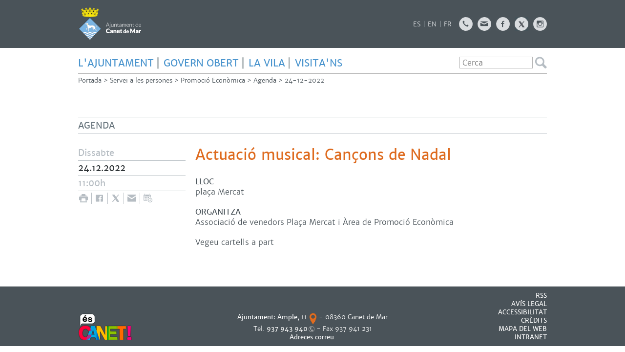

--- FILE ---
content_type: text/html; charset=ISO-8859-1
request_url: https://www.canetdemar.cat/23410
body_size: 13507
content:
<!DOCTYPE HTML PUBLIC "-//W3C//DTD HTML 4.01 Transitional//EN"
"http://www.w3.org/TR/html4/loose.dtd"><html class='sensejs l3 l4 grans l1440' lang="ca"><head><meta http-equiv="Content-Type" content="text/html; charset=iso-8859-1"><meta http-equiv="Expires" content="Mon, 26 Jul 1997 05:00:00 GMT"><meta http-equiv="Cache-Control" content="no-cache, must-revalidate"><meta http-equiv="pragma" content="nocache"><meta name="viewport" content="width=device-width, initial-scale=1.0"><title>Ajuntament de Canet de Mar - Actuació musical: Cançons de Nadal</title><link rel="shortcut icon" type="image/x-icon" href="favicon.ico"><link rel="icon" type="image/png" href="favicon.png"><meta http-equiv='Content-Style-Type' content='text/css'><meta http-equiv='Content-Script-Type' content='text/javascript'><meta name='description' lang='ca' content="Ajuntament de Canet de Mar"><meta name='keywords' lang='ca' content="Ajuntament, poble, vila, ciutat, municipi, municipal"><meta name='keywords' lang='es' content="Ayuntamiento, pueblo, villa, ciudad, municipio"><meta name='keywords' lang='fr' content="Mairie, ville, cité"><meta name='keywords' lang='en' content="City Hall, village, city, municipality"><meta name='language' content="ca"><base href='https://www.canetdemar.cat'><meta name='web_author' content='Ample24 SCCL - http://www.ample24.com'><meta name='author' content='Ajuntament de Canet de Mar - https://www.canetdemar.cat'><meta property='og:title' content='Actuació musical: Cançons de Nadal'><meta property='og:site_name' content='Ajuntament de Canet de Mar'><meta property='og:url' content='https://www.canetdemar.cat/23410'><meta property='og:description' content='Vegeu cartells a part'><!-- css inici --><!--[if lte IE 6]> 
      <style type='text/css'> 
         body { behavior: url('https://www.canetdemar.cat/img/htc/csshover3.htc'); } 
         img { behavior: url('https://www.canetdemar.cat/img/htc/iepngfix.htc'); }
      </style> 
      <script type='text/javascript' src='https://www.canetdemar.cat/img/htc/iepngfix_tilebg.js'></script>
      <![endif]--><!--[if lte IE 7]>
         <style>
            body { behavior: url('https://www.canetdemar.cat/img/htc/display-table.min.htc'); }
         </style>
      <![endif]-->

<script type='text/javascript'>


      
      function on_resize() {
         /*var w = window.innerWidth;*/
         var w = window.screen.width;
         var c;
         if (w < 600) {
            c = 'l1 petits';
         } else if (w < 1024) {
            c = 'l2 petits grans';
         } else if (w < 1440) {
            c = 'l3 grans';
         } else {
            c = 'l3 l4 grans';
         }

         if (w >= 1440) {
            c = 'l' + 1440 + ' ' + c;
         } else if (w < 360) {
            c = 'l359 l360 ' + c;
         } else if (w >= 360 && w < 480) {
            c = 'l360 ' + c;
         } else if (w >= 480 && w < 600) {
            c = 'l480 ' + c;
         } else if (w >= 600 && w < 800) {
            c = 'l600 ' + c;
         } else if (w >= 800 && w < 1024) {
            c = 'l800 ' + c;
         } else if (w >= 1024 && w < 1280) {
            c = 'l1024 ' + c;
         } else if (w >= 1280 && w < 1440) {
            c = 'l1280 ' + c;
         } else if (w >= 1440) {
            c = 'l1440 ' + c;
         }

         document.documentElement.className = c;
         return;
      }
      on_resize();

      var addEvent = function(object, type, callback) {
         if (object == null || typeof(object) == 'undefined') {
            return;
         } else if (object.addEventListener) {
            object.addEventListener(type, callback, false);
         } else if (object.attachEvent) {
            object.attachEvent('on' + type, callback);
         } else {
            object['on' + type] = callback;
         }
      };
      addEvent(window, 'resize', on_resize);
      
</script><style type='text/css'>


body, html { font-size: 16px; }
body * { 
   font-size: inherit; 
   font-family: inherit; 
   word-wrap: break-word; 
}

h1 { font-size: xx-large; }
h2 { font-size: x-large; }
h3 { font-size: large; }
h4 { font-size: medium; }
h5 { font-size: small; }
h6 { font-size: x-small; }

table, th, td { border-collapse: collapse; empty-cells: show; }

.sinopsi, .tall, .cos { clear: both; overflow: hidden; }

a.nolink { cursor: default; }

a.anchorTornada { padding-right: 14px; background: #fff url(img/link_amunt.gif) no-repeat center right; font-weight: normal; font-size: x-small; float: right; text-transform: none; }
a.ttdins { padding: 0; background-image: none; }
a label { cursor: pointer; }

abbr { cursor: help; }


   a.targetblank   { padding-right: 14px; background: transparent url(img/target_blank.gif)   no-repeat center right; }
   a.linkavall     { padding-right: 14px; background: transparent url(img/link_avall.gif)     no-repeat center right; }
   a.linkamunt     { padding-right: 14px; background: transparent url(img/link_amunt.gif)     no-repeat center right; }
   a.linkemail     { padding-right: 14px; background: transparent url(img/link_email.gif)     no-repeat center right; }
   a.linktel       { padding-right: 14px; background: transparent url(img/link_tel.png)       no-repeat center right; }
   a.linknota      { padding-right: 14px; background: transparent url(img/link_nota.gif)      no-repeat center right; cursor: help; }
   a.linkextern    { padding-right: 14px; background: transparent url(img/link_extern.gif)    no-repeat center right; }
   a.linkmapag     { padding-right: 11px; background: transparent url(img/link_mapag.gif)     no-repeat center right; }
   a.linkcomprimit { padding-right: 14px; background: transparent url(img/link_comprimit.gif) no-repeat bottom right; padding-top: 3px; }
   a.linkpdf       { padding-right: 22px; background: transparent url(img/link_pdf.gif)       no-repeat bottom right; padding-top: 3px; }
   a.linkdoc       { padding-right: 22px; background: transparent url(img/link_doc.gif)       no-repeat bottom right; padding-top: 3px; }
   a.linkxls       { padding-right: 22px; background: transparent url(img/link_xls.gif)       no-repeat bottom right; padding-top: 3px; }
   

p, ul { margin: 1em 0px 0px 0px; } 
ol { margin-top: 1em; margin-bottom: 0px; }
p:first-child, ul:first-child, ol:first-child { margin-top: 0px; }
p + div, p + table { margin-top: 1em; }
p:first-child + div, p:first-child + table { margin-top: 0px; }
p > img.tips { margin-top: 1em; }

.tipstitol { display: block; }
.tipstitol + p { margin-top: 0px; }

iframe, audio, video { display: block; clear: both; overflow: hidden; border: 0; padding: 0; margin: 0; }
video { max-width: 100%; height: auto; }

li { margin-bottom: 0.7em; }

address { font-style: normal; }
form { display: inline; }

a img { border: none; }

img.nofloat { vertical-align: middle; }

figure.image {
        display: inline-block;
        border: 1px solid #ccc;
        margin: 0 2px 0 1px;
        background: #f9f9f9;
   text-align: center;
}

@media screen and (min-width: 600px) {
   div.floatleft,
   p.floatleft,
   figure.align-left,
   img.align-left,
   img.floatleft,  
   img[style*='float: left;']  { 
      display: block; 
      margin: 0.3em 1em 0.4em 0; 
      clear: both; 
      float: left;  
   }

   div.floatright,
   p.floatright,
   figure.align-right,
   img.align-right,
   img.floatright, 
   img[style*='float: right;'] { 
      display: block; 
      margin: 0.3em 0 0.4em 1em; 
      clear: both; 
      max-width: 60%;
      float: right; 
   }
}

@media screen and (max-width: 599px) {
   div.floatleft,
   p.floatleft,
   figure.align-left,
   img.align-left,
   img.floatleft,  
   img[style*='float: left;']  { 
      display: block; 
      margin: 5px auto; 
      clear: both; 
      float: none !important;  
   }

   div.floatright,
   p.floatright,
   figure.align-right,
   img.align-right,
   img.floatright, 
   img[style*='float: right;'] { 
      display: block; 
      margin: 5px auto; 
      clear: both; 
      float: none !important; 
   }
}

figure.image.align-center {
   display: table;
   margin-left: auto;
   margin-right: auto;
}

figure.image img {
        margin: 8px 8px 0 8px;
}

figure.image figcaption {
        margin: 6px 8px 6px 8px;
        text-align: center;
}
 
div.fotopeu { padding: 2px 0px; }
div.fotoambpeu { border-bottom: 1px solid #ccc; margin-bottom: 10px; }
div.fotoambpeu .fotopeulink { float: right; display: block; width: 22px; height: 18px; background: url(img/sencera1.png) right center no-repeat; text-decoration: none; }
div.fotoambpeu .fotopeulink:hover { background-image: url(img/sencera2.png); text-decoration: none; }
div.fotoambpeu .fotopeutxt { color: #999; line-height: 18px; }

.dnone { display: none; }
.dinline { display: inline; }
.dblock { display: block; }
.clear { clear: both; }
.underline { text-decoration: underline; }
.line-through { text-decoration: line-through; }

strong, b { font-weight: 700; }

strong[data-gruix='100'] { font-weight: 100; }
strong[data-gruix='200'] { font-weight: 200; }
strong[data-gruix='300'] { font-weight: 300; }
strong[data-gruix='400'] { font-weight: 400; }
strong[data-gruix='500'] { font-weight: 500; }
strong[data-gruix='600'] { font-weight: 600; }
strong[data-gruix='700'] { font-weight: 700; }
strong[data-gruix='800'] { font-weight: 800; }
strong[data-gruix='900'] { font-weight: 900; }


.smallcaps { font-variant: small-caps; }
.monospace { font-family: Courier, 'Lucida Console', monospace; }

.div_left  { display: block; overflow: hidden; clear: left; float: left;  width: 40%; margin: 5px 10px 5px 0px; padding: 4px 6px; border: 1px solid #999; }
.div_right { display: block; overflow: hidden; clear: right; float: right; width: 40%; margin: 5px 0px 5px 10px; padding: 4px 6px; border: 1px solid #999; }

.bloc_dreta    { clear: both; float : right; width : 40%; border : 1px solid #999; padding : 6px; margin : 0px 0px 0px 8px; }
.bloc_esquerra { clear: both; float : left; width : 40%; border : 1px solid #999; padding : 6px; margin : 0px 8px 0px 0px; }



.PX1px { font-size: 0.063rem; }
.PX2px { font-size: 0.125rem; }
.PX3px { font-size: 0.188rem; }
.PX4px { font-size: 0.250rem; }
.PX5px { font-size: 0.313rem; }
.PX6px { font-size: 0.375rem; }
.PX7px { font-size: 0.438rem; }
.PX8px { font-size: 0.500rem; }
.PX9px { font-size: 0.563rem; }
.PX10px { font-size: 0.625rem; }
.PX11px { font-size: 0.688rem; }
.PX12px { font-size: 0.750rem; }
.PX13px { font-size: 0.813rem; }
.PX14px { font-size: 0.875rem; }
.PX15px { font-size: 0.938rem; }
.PX16px { font-size: 1.000rem; }
.PX17px { font-size: 1.063rem; }
.PX18px { font-size: 1.125rem; }
.PX19px { font-size: 1.188rem; }
.PX20px { font-size: 1.250rem; }
.PX21px { font-size: 1.313rem; }
.PX22px { font-size: 1.375rem; }
.PX23px { font-size: 1.438rem; }
.PX24px { font-size: 1.500rem; }
.PX25px { font-size: 1.563rem; }
.PX26px { font-size: 1.625rem; }
.PX27px { font-size: 1.688rem; }
.PX28px { font-size: 1.750rem; }
.PX29px { font-size: 1.813rem; }
.PX30px { font-size: 1.875rem; }
.PX31px { font-size: 1.938rem; }
.PX32px { font-size: 2.000rem; }
.PX33px { font-size: 2.063rem; }
.PX34px { font-size: 2.125rem; }
.PX35px { font-size: 2.188rem; }
.PX36px { font-size: 2.250rem; }
.PX37px { font-size: 2.313rem; }
.PX38px { font-size: 2.375rem; }
.PX39px { font-size: 2.438rem; }
.PX40px { font-size: 2.500rem; }
.PX41px { font-size: 2.563rem; }
.PX42px { font-size: 2.625rem; }
.PX43px { font-size: 2.688rem; }
.PX44px { font-size: 2.750rem; }
.PX45px { font-size: 2.813rem; }
.PX46px { font-size: 2.875rem; }
.PX47px { font-size: 2.938rem; }
.PX48px { font-size: 3.000rem; }
.PX49px { font-size: 3.063rem; }
.PX50px { font-size: 3.125rem; }
.PX51px { font-size: 3.188rem; }
.PX52px { font-size: 3.250rem; }
.PX53px { font-size: 3.313rem; }
.PX54px { font-size: 3.375rem; }
.PX55px { font-size: 3.438rem; }
.PX56px { font-size: 3.500rem; }
.PX57px { font-size: 3.563rem; }
.PX58px { font-size: 3.625rem; }
.PX59px { font-size: 3.688rem; }
.PX60px { font-size: 3.750rem; }
.PX61px { font-size: 3.813rem; }
.PX62px { font-size: 3.875rem; }
.PX63px { font-size: 3.938rem; }
.PX64px { font-size: 4.000rem; }
.PX65px { font-size: 4.063rem; }
.PX66px { font-size: 4.125rem; }
.PX67px { font-size: 4.188rem; }
.PX68px { font-size: 4.250rem; }
.PX69px { font-size: 4.313rem; }
.PX70px { font-size: 4.375rem; }
.PX71px { font-size: 4.438rem; }
.PX72px { font-size: 4.500rem; }
.PX73px { font-size: 4.563rem; }
.PX74px { font-size: 4.625rem; }
.PX75px { font-size: 4.688rem; }
.PX76px { font-size: 4.750rem; }
.PX77px { font-size: 4.813rem; }
.PX78px { font-size: 4.875rem; }
.PX79px { font-size: 4.938rem; }
.PX80px { font-size: 5.000rem; }
.PX81px { font-size: 5.063rem; }
.PX82px { font-size: 5.125rem; }
.PX83px { font-size: 5.188rem; }
.PX84px { font-size: 5.250rem; }
.PX85px { font-size: 5.313rem; }
.PX86px { font-size: 5.375rem; }
.PX87px { font-size: 5.438rem; }
.PX88px { font-size: 5.500rem; }
.PX89px { font-size: 5.563rem; }
.PX90px { font-size: 5.625rem; }
.PX91px { font-size: 5.688rem; }
.PX92px { font-size: 5.750rem; }
.PX93px { font-size: 5.813rem; }
.PX94px { font-size: 5.875rem; }
.PX95px { font-size: 5.938rem; }
.PX96px { font-size: 6.000rem; }
.PX97px { font-size: 6.063rem; }
.PX98px { font-size: 6.125rem; }
.PX99px { font-size: 6.188rem; }
.PX100px { font-size: 6.250rem; }
.PX101px { font-size: 6.313rem; }
.PX102px { font-size: 6.375rem; }
.PX103px { font-size: 6.438rem; }
.PX104px { font-size: 6.500rem; }
.PX105px { font-size: 6.563rem; }
.PX106px { font-size: 6.625rem; }
.PX107px { font-size: 6.688rem; }
.PX108px { font-size: 6.750rem; }
.PX109px { font-size: 6.813rem; }
.PX110px { font-size: 6.875rem; }
.PX111px { font-size: 6.938rem; }
.PX112px { font-size: 7.000rem; }
.PX113px { font-size: 7.063rem; }
.PX114px { font-size: 7.125rem; }
.PX115px { font-size: 7.188rem; }
.PX116px { font-size: 7.250rem; }
.PX117px { font-size: 7.313rem; }
.PX118px { font-size: 7.375rem; }
.PX119px { font-size: 7.438rem; }
.PX120px { font-size: 7.500rem; }
.PX121px { font-size: 7.563rem; }
.PX122px { font-size: 7.625rem; }
.PX123px { font-size: 7.688rem; }
.PX124px { font-size: 7.750rem; }

.xx_small  { font-size: xx-small; }
.x_small   { font-size: x-small; }
.small     { font-size: small; }
.medium    { font-size: medium; }
.large     { font-size: large; }
.x_large   { font-size: x-large; }
.xx_large  { font-size: xx-large; }
.smaller   { font-size: smaller; }
.larger    { font-size: larger; }

span.tips_anotacio { position: relative; z-index: 25; text-decoration: none; }
span.tips_anotacio:hover { z-index: 26; background-color: transparent;}
span.tips_anotacio span.anotacio-tit { 
   white-space: nowrap; 
   background: #def url(img/anotacio.gif) center right no-repeat; 
   border: 1px solid #def; 
   padding: 0px 14px 0px 1px; 
   cursor: help; 
}
span.tips_anotacio:hover span.anotacio-tit { background-color: #cde; border: 1px solid #bcd; padding: 0px 14px 0px 1px; }
span.tips_anotacio span.anotacio-par { display: none; }
span.tips_anotacio span.anotacio-def { display: none; font-size: small; }
span.tips_anotacio.hover span.anotacio-def { 
  display: block; 
  padding: 3px; 
  border: 1px solid #cba; 
  background-color: #fed;
  color: #666;
  margin-left: 0em;
  margin-top: 0em;
  position: absolute;
  top: 1.5em;
  left: 0em;
  width: 20em;
}

p.tips_list_item { 
   display: list-item; 
   margin-left: 2em; 
}

hr { margin: 10px 0px; padding: 0px; border: 0px solid #000; border-bottom-width: 1px; }
hr.doble { padding-top: 1px; border-top-width: 1px; }

.right   { text-align: right; }
.left    { text-align: left; }
.center  { text-align: center; }
.justify { text-align: justify; }
.full    { text-align: justify; }

blockquote { 
   color: #666;
   margin: 50px 0px 50px 80px;
   font-size: x-large;
   font-style: italic;
   position: relative;
}

blockquote::before {
    content: '\201d';
    font-family: georgia, times, serif;
    color: #CCC;
    font-size: 7em;
    font-weight: 900;
    opacity: .3;
    position: absolute;
    top: -.25em;
    left: -.2em;
}


table.voraNNN, table.voraNNN th, table.voraNNN td { border: 1px solid; border-collapse: collapse; padding: 1px 2px; }
table.vora000, table.vora000 th, table.vora000 td { border-color: #000; }
table.vora333, table.vora333 th, table.vora333 td { border-color: #333; }
table.vora666, table.vora666 th, table.vora666 td { border-color: #666; }
table.vora999, table.vora999 th, table.vora999 td { border-color: #999; }
table.voraCCC, table.voraCCC th, table.voraCCC td { border-color: #CCC; }
table.voraFFF, table.voraFFF th, table.voraFFF td { border-color: #FFF; }

ul.UL1, ul.UL2, ul.UL3, ul.UL2 ul, ul.UL3 ul, ul.UL1 li, ul.UL2 li, ul.UL3 li { margin: 0; padding: 0; } 
ul.UL1 ul.nivell1 { display: none; }
ul.UL2 ul.nivell2 { display: none; }
ul.UL3 ul.nivell3 { display: none; }

li.fitxa_solsnom .cos_fitxa { display: none; }

.xdebug-error { position: relative; z-index: 9999; }



img.x_socials { margin-left: 6px; vertical-align: middle; background-color: #fff; padding: 1px; border: 1px solid #999; }

         .diapo.dnone { display: none; }
         .diapo { overflow: hidden; }
         

         #diapos_targetes3 .dots .diapodot { display: inline-block; }
         #diapos_targetes3 .dots { display: none; }
         #diapos_targetes3 .aturar { display: block; }
         #diapos_targetes3 .aturar, #diapos_targetes3 .dots { text-align: center; }
         #diapos_targetes3 .diapos_i_ant_seg { position: relative; }
         

            #diapos_targetes3 .seg { 
               position: absolute; right: 0px; top: 0; bottom: 0; margin: auto;
               width: 30px; height: 29px; 
               background: url(grafics/segblau.png) center center no-repeat; 
            }
            #diapos_targetes3 .seg:hover { background-image: url(grafics/segtaronja.png); }
            
#diapo_326 { background-image: url('titols/entypo/bullhorn.d9dcdf.transparent.40.png'); }
#diapo_207 { background-image: url('titols/entypo/clipboard.d9dcdf.transparent.40.png'); }
#diapo_424 { background-image: url('titols/entypo/globe.d9dcdf.transparent.40.png'); }
#diapo_382 { background-image: url('titols/entypo/open-book.d9dcdf.transparent.40.png'); }
#diapo_417 { background-image: url('titols/entypo/warehouse.d9dcdf.transparent.40.png'); }
#diapo_385 { background-image: url('titols/entypo/mail-with-circle.d9dcdf.transparent.40.png'); }
#diapo_383 { background-image: url('titols/entypo/credit.d9dcdf.transparent.40.png'); }
#diapo_208 { background-image: url('titols/entypo/chat.d9dcdf.transparent.40.png'); }
#diapo_250 { background-image: url('titols/entypo/text-document.d9dcdf.transparent.40.png'); }
#diapo_236 { background-image: url('titols/entypo/traffic-cone.d9dcdf.transparent.40.png'); }
#diapo_254 { background-image: url('titols/entypo/users.d9dcdf.transparent.40.png'); }
#diapo_344 { background-image: url('titols/entypo/laptop.d9dcdf.transparent.40.png'); }
#diapo_205 { background-image: url('titols/entypo/add-user.d9dcdf.transparent.40.png'); }
#diapo_268 { background-image: url('titols/entypo/bowl.d9dcdf.transparent.40.png'); }
#diapo_206 { background-image: url('titols/entypo/traffic-cone.d9dcdf.transparent.40.png'); }
#diapo_240 { background-image: url('titols/entypo/tree.d9dcdf.transparent.40.png'); }

         #diapos_targetes1 .dots .diapodot { display: inline-block; }
         #diapos_targetes1 .dots { display: none; }
         #diapos_targetes1 .aturar { display: block; }
         #diapos_targetes1 .aturar, #diapos_targetes1 .dots { text-align: center; }
         #diapos_targetes1 .diapos_i_ant_seg { position: relative; }
         

            #diapos_targetes1 .separador { display: inline;}
            #diapos_targetes1 .separador:after { content: ' ';}
            #diapos_targetes1 .diapos_container { text-align: justify; padding: 0px 0px 0px 0px; }
            #diapos_targetes1 .diapos_container:after { content: ''; display: inline-block; width: 100%; }
            #diapos_targetes1 .dblock { display: inline-block; }
            
#diapo_270 { background-image: url('titols/entypo/shield.2e3336.transparent.40.png'); }
#diapo_280 { background-image: url('titols/entypo/emoji-happy.2e3336.transparent.40.png'); }
#diapo_274 { background-image: url('titols/entypo/box.2e3336.transparent.40.png'); }
#diapo_200 { background-image: url('titols/entypo/book.2e3336.transparent.40.png'); }
#diapo_204 { background-image: url('titols/entypo/graduation-cap.2e3336.transparent.40.png'); }
#diapo_329 { background-image: url('titols/entypo/mask.2e3336.transparent.40.png'); }
#diapo_202 { background-image: url('titols/entypo/images.2e3336.transparent.40.png'); }
#diapo_239 { background-image: url('titols/entypo/brush.2e3336.transparent.40.png'); }
#diapo_346 { background-image: url('titols/entypo/building.2e3336.transparent.40.png'); }
#diapo_336 { background-image: url('titols/entypo/laptop.2e3336.transparent.40.png'); }
#diapo_332 { background-image: url('titols/entypo/venus.2e3336.transparent.40.png'); }
#diapo_203 { background-image: url('titols/entypo/trophy.2e3336.transparent.40.png'); }

         #diapos_targetes2 .dots .diapodot { display: inline-block; }
         #diapos_targetes2 .dots { display: none; }
         #diapos_targetes2 .aturar { display: block; }
         #diapos_targetes2 .aturar, #diapos_targetes2 .dots { text-align: center; }
         #diapos_targetes2 .diapos_i_ant_seg { position: relative; }
         

            #diapos_targetes2 .separador { display: inline;}
            #diapos_targetes2 .separador:after { content: ' ';}
            #diapos_targetes2 .diapos_container { text-align: justify; padding: 0px 0px 0px 0px; }
            #diapos_targetes2 .diapos_container:after { content: ''; display: inline-block; width: 100%; }
            #diapos_targetes2 .dblock { display: inline-block; }
            

      .translated-ltr #gttt_1,
      .translated-ltr #ESENFR { 
         display: none !important; 
      }
      .gttt { z-index: 24; position: relative; display: inline-block; overflow: visible; }
      .gttt .gttt_info, .gttt:hover .gttt_info { z-index: 25; position: absolute; top: 0px; left: 0px; text-align: left; }
      .gttt_titol { position: relative; z-index: 26; }
      .gttt_info_n { height: 12em; display: block; white-space: nowrap; border: 1px solid #666; background-color: #fff; padding: 2px; }
      .gttt_info_n { width: 12em; overflow: auto; overflow-x: hidden; overflow-y: auto; }
      .gttt_info_n a, .gttt_info_n span.gt_ico { padding: 0px 4px; color: #000; } 
      .gttt_info_n a:hover { background-color: #ccc; color: #000; }
      .gttt_info_n a span.gt_codi { font-family: monospace; }
      
         .gttt .gttt_info { display: none; }
         .gttt:hover .gttt_info { display: block; }
         
</style>

<style type='text/css'>



   @font-face {
       font-family: 'mws';
       font-weight: normal;
       font-style: normal;
       src: url('fonts/merriweathersans-light-webfont.eot');
       src: url('fonts/merriweathersans-light-webfont.eot?#iefix') format('embedded-opentype'),
            url('fonts/merriweathersans-light-webfont.woff') format('woff'),
            url('fonts/merriweathersans-light-webfont.ttf') format('truetype'),
            url('fonts/merriweathersans-light-webfont.svg#lato') format('svg');
   }
   
   @font-face {
       font-family: 'mws';
       font-weight: normal;
       font-style: italic;
       src: url('fonts/merriweathersans-lightitalic-webfont.eot');
       src: url('fonts/merriweathersans-lightitalic-webfont.eot?#iefix') format('embedded-opentype'),
            url('fonts/merriweathersans-lightitalic-webfont.woff') format('woff'),
            url('fonts/merriweathersans-lightitalic-webfont.ttf') format('truetype'),
            url('fonts/merriweathersans-lightitalic-webfont.svg#lato') format('svg');
   }
   
   @font-face {
       font-family: 'mws';
       font-weight: 600;
       font-style: normal;
       src: url('fonts/merriweathersans-regular-webfont.eot');
       src: url('fonts/merriweathersans-regular-webfont.eot?#iefix') format('embedded-opentype'),
            url('fonts/merriweathersans-regular-webfont.woff') format('woff'),
            url('fonts/merriweathersans-regular-webfont.ttf') format('truetype'),
            url('fonts/merriweathersans-regular-webfont.svg#lato') format('svg');
   }


   @font-face {
       font-family: 'mws';
       font-weight: 600;
       font-style: italic;
       src: url('fonts/merriweathersans-italic-webfont.eot');
       src: url('fonts/merriweathersans-italic-webfont.eot?#iefix') format('embedded-opentype'),
            url('fonts/merriweathersans-italic-webfont.woff') format('woff'),
            url('fonts/merriweathersans-italic-webfont.ttf') format('truetype'),
            url('fonts/merriweathersans-italic-webfont.svg#lato') format('svg');
   }

   @font-face {
       font-family: 'mws';
       font-weight: bold;
       font-style: normal;
       src: url('fonts/merriweathersans-bold-webfont.eot');
       src: url('fonts/merriweathersans-bold-webfont.eot?#iefix') format('embedded-opentype'),
            url('fonts/merriweathersans-bold-webfont.woff') format('woff'),
            url('fonts/merriweathersans-bold-webfont.ttf') format('truetype'),
            url('fonts/merriweathersans-bold-webfont.svg#lato') format('svg');
   }

   @font-face {
       font-family: 'mws';
       font-weight: bold;
       font-style: italic;
       src: url('fonts/merriweathersans-bolditalic-webfont.eot');
       src: url('fonts/merriweathersans-bolditalic-webfont.eot?#iefix') format('embedded-opentype'),
            url('fonts/merriweathersans-bolditalic-webfont.woff') format('woff'),
            url('fonts/merriweathersans-bolditalic-webfont.ttf') format('truetype'),
            url('fonts/merriweathersans-bolditalic-webfont.svg#lato') format('svg');
   }

   .per_t_classe { color: #fff; display: inline-block; padding: 2px 4px; text-align: center; }
   .t2lila    { color: #fff; background-color: #924380; }
   .t2festuc  { color: #fff; background-color: #82AA17; }
   .t2taronja { color: #fff; background-color: #DE6B1F; }
   .t2groc    { color: #fff; background-color: #DEAA1F; }

   
   
   .tipstitol {
      clear: both;
      margin: 10px 0px;
    }

   .tipstitol0 .ttdins,
   .tipstitol1 .ttdins,
   .tipstitol2 .ttdins,
   .tipstitol3 .ttdins,
   .tipstitol4 .ttdins,
   .tipstitol5 .ttdins,
   .tipstitol6 .ttdins,
   .tipstitol7 .ttdins,
   .tipstitol8 .ttdins {
      display: inline-block;
      font-weight: bold; text-transform: uppercase; font-family: mws, arial, sans-serif;; 
      font-size: medium; 
      color: #666666; 
      text-decoration: none; 
   }
  
   .tipstitol0 .ttdins { color: #000000; }
   .tipstitol1 .ttdins { color: #666666; }
   .tipstitol2 .ttdins { color: #999900; }
   .tipstitol3 .ttdins { color: #C4C400; }
   .tipstitol4 .ttdins { color: #FFBF00; }
   .tipstitol5 .ttdins { color: #E2A317; }
   .tipstitol6 .ttdins { color: #EE7700; }
   .tipstitol7 .ttdins { color: #CC0000; }
   .tipstitol8 .ttdins { color: #990066; }

   .tipstitol0 a:hover,
   .tipstitol1 a:hover,
   .tipstitol2 a:hover,
   .tipstitol3 a:hover,
   .tipstitol4 a:hover,
   .tipstitol5 a:hover,
   .tipstitol6 a:hover,
   .tipstitol7 a:hover,
   .tipstitol8 a:hover { 
      text-decoration: underline; 
   }
   


html { background: #FFF; }

body { 
   padding: 0px; margin: 0px; 
   color: #4A5359; 
   font-family: mws, arial, sans-serif; 
   font-size: 16px; 
}

#go-top {
    display: inline-block; ;
   text-decoration: none;
   color: #000000;
   background-color: rgba(0, 0, 0, 0.3);
   font-size: large;
   padding-top: 5px;
   text-align: center;
   width: 35px; height: 30px;
   border-radius: 50%;
   display: none; 
}

#go-top:hover {
   background-color: rgba(0, 0, 0, 0.6);
   color: #fff;
}

a { text-decoration: none; color: #4B95CE; }
a:hover { color: #DE6B1F; }
a.link { word-wrap: break-word; font-weight: 600; } 

a.linkmapag {  display: inline-block; ; font-weight: 600; height: 24px; background-image: url(grafics/linkmapag.png); padding-right: 20px; }

h1.H, h2.H { display: block; padding: 0; margin: 0; font-weight: 600; } 
h2.H { font-size: 1.000rem; }

strong, b { font-weight: 600; }

.FORA { width: 100%; text-align: center; clear: both; }
.DINS { margin-left: auto; margin-right: auto; text-align: left; min-height: 10px; }


#MENURICERCADOR     { background-color: #FFF; }
#TRAMITSISERVEIS    { background-color: #2E3336; }
#CENTRAL            { background-color: #fff; }
#MENUPEU            { background-color: #F0F1F2; }
#PEU                { background-color: #4A5359; }

      #PANCARTAINTERIOR {
         display: none;
      }
      
   #CAMINET, #CAMINET a { color: #4A5359; font-size: small; }
   #CAMINET a:hover { color: #DE6B1F; }
   #CAMINET .cami-final { color: #2E3336; font-weight: 600; }
   
#MENUR li.perllapis { display: none; }
#MENUR { color: #4B95CE; font-weight: 600; text-transform: uppercase; }
#BOTOIBANDERETES { overflow: hidden; }
#BANDERETES { float: right; padding-bottom: 5px; }

#PEU .DINS { 
   clear: both; 
   color: #ffffff;
   overflow: hidden;
   font-size: small;
   padding-top: 10px;
   border-bottom: 10px solid #4A5359;
}
#PEU a { color: #ffffff; }
#PEU a:hover { color: #B6BDC3; }
#CREDITS ul, #CREDITS li {  display: inline-block; ; }
#CREDITS li { 
   margin-left: 5px; border-left: 2px solid #B6BDC3; padding-left: 5px; line-height: 1em; 
   font-weight: 600; text-transform: uppercase;
}
#CREDITS li.primer { border: none; padding: 0; margin: 0; }

   #titol_interior { 
   display: block; 
   color: #67747C; 
   text-transform: uppercase;
   font-size: large; font-weight: 600; 
   line-height: 1.3em; padding: 0.25em 0px; border: 1px solid #B6BDC3; border-left: 0; border-right: 0;
   margin-bottom: 10px;; margin-bottom: 25px; }
   #bodycomissio41 #titol_interior { display: none; }
   #TITOL2 .titol .eltitol { display: block; font-size: 1.875rem; color: #DE6B1F; font-weight: 600; margin-bottom: 25px; }
   #bodycomissio41 #TITOL2 .titol .eltitol { display: none; }

   #PAGINA .sotstitol { font-size: 1.125rem; color: #67747C; margin-bottom: 20px; }
   .resum .sotstitol, .resum .sinopsi, .resum .tall { 
      color: #4A5359; margin-top: 5px; 
   }
   
      .MARIES .perimprimir, .MARIES .perimprimir2 {  display: inline-block; ; vertical-align: middle; }
      .MARIES img, .MARIES img.x_socials {
         border: 0px;
         padding: 0px;
         margin: 0px 3px;
         background-color: #B6BDC3; 
      }
      .MARIES .separador { display: none; }
      .MARIES a { vertical-align: middle;  display: inline-block; ; height: 23px; border-left: 1px solid #B6BDC3; margin-bottom: 3px; }
      .MARIES a.perimprimir { border: 0px; }
      .MARIES .perimprimir2 img { background-color: #DE6B1F; }
      .MARIES img:hover, .MARIES img.x_socials:hover { background-color: #4B95CE; }
      .MARIES { overflow: hidden; }
      .MARIES { text-align: right; margin-right: -7px; }
      .MARIES .txtpublicada { float: left; color: #67747C; font-size: small; padding-top: 5px; }
      .MARIES .txtp { font-weight: 600; }
      .COLDATA .MARIES { text-align: left; }
      #PAGINA .COLDATA .MARIES { margin-left: -17px; }
      #bodytema2 .MARIES { margin-left: -8px; }
      .COLDATA { font-size: 1.125rem; color: #B6BDC3; font-weight: 600; line-height: 30px; }
      .COLDATA .DIASETMANA { border-bottom: 1px solid #B6BDC3; }
      .COLDATA .DMA        { border-bottom: 1px solid #B6BDC3; color: #2E3336; }
      .COLDATA .HORA       { border-bottom: 1px solid #B6BDC3; }
      .COLDATA .FD2        { border-bottom: 1px solid #B6BDC3; color: #67747C; font-size: small; font-weight: normal; }

      
         .item_detallagenda { margin-bottom: 20px; }
         .titol_detallagenda { text-transform: uppercase; }

         
      #PAGINA .sinopsi { font-size: 1.000rem; color: #67747C; margin-bottom: 20px; }
      #PAGINA .cos { margin-bottom: 40px; }
      .bodyfitxa #PAGINA .cos { margin-bottom: 0px; }
      
      ul.fitxes, li.fitxa { display: block; padding: 0; margin: 0; }
      ul.fitxes  .titol_fitxa { color: #2E3336; font-size: 1.000rem; text-transform: uppercase; font-weight: 600; margin-bottom: 5px; }
      .fcb_dreta ul.fitxes .titol_fitxa { margin-bottom: 0px; }
      ul.fitxes .camp_fitxa { margin-bottom: 20px; }

      .bodytema51 .fitxa_inline .camp_fitxa { margin-top: -10px; margin-bottom: 15px; }
      .bodytema51 .fitxa_inline .titol_fitxa { text-transform: none; padding-left: 10px; }
      .bodytema51 .fitxa_block .cos_fitxa { padding-left: 10px; }
      .bodytema51 .camp_fitxa ul { list-style-type: disc; }
      
   #bodytema29 .inc .titol { display: none; }
   .inc .titol { font-size: 1.000rem; text-transform: uppercase; font-weight: 600; margin-bottom: 10px; }
   .inc .cos { margin: 10px 0px; }
   ul.inc-fitxes, li.inc-fitxa { display: block; padding: 0; margin: 0; }
   ul.inc-fitxes .inc-titol-fitxa { color: #2E3336; font-size: 1.000rem; text-transform: uppercase; font-weight: 600; margin-bottom: 5px; }
   ul.inc-fitxes .inc-camp-fitxa { margin-bottom: 20px; }
   
   .div_pdf { margin: 10px 0px; padding: 10px 0px; border-top: 1px solid #ccc; border-bottom: 1px solid #ccc; }
   #COLDOBLE .cos { margin-bottom: 30px; }
   
   .tipus-llistat { color: #DE6B1F; font-size: xx-large; font-weight: 600; margin-bottom: 30px; }
   
   .llistat .quantes_fitxes {  display: inline-block; ; color: #67747C; }
   .llistat .sotstitol, .llistat .descripcio { display: none; }
   .llistat .sotstitol, .llistat .descripcio { display: none; }
   .llistat .titol .data { display: block; color: #67747C; }
   .llistat .titol .datasep { display: none; }
   
   .llistat ul, .llistat li { display: block; padding: 0px; margin: 0px; list-style-image: none; }
   
   .llistat li { margin-bottom: 20px; }
   .llistat li li { border-bottom: none; margin: 5px 0px; }

   .llistat li .titol a.eltitol {  display: inline-block; ; color: #DE6B1F; font-weight: 600; font-size: x-large; padding-left: 25px; background: url(grafics/pisquis.png) left .3em no-repeat; }
   .llistat.categories_plegables li .titol a.eltitol { padding-left: 0px; background: none; }
   .llistat li .titol a.eltitol:hover { color: #4B95CE; }

   .llistat li li .titol a.eltitol {  display: inline-block; ; color: #4A5359; font-weight: 600; font-size: large; padding: 0px; margin: 0px; background: none; }
   .llistat li li li .titol a.eltitol {  display: inline-block; ; color: #67747C; font-weight: 600; font-size: medium; margin-left: 25px; }
   .llistat li li li li .titol a.eltitol {  display: inline-block; ; color: #67747C; font-weight: 600; font-size: small; margin-left: 40px; }
   .llistat li li li li li .titol a.eltitol {  display: inline-block; ; color: #67747C; font-weight: 600; font-size: small; margin-left: 55px; }
   
   .llistat li a.allapis { padding: 0; margin: 0; background: none; }
   .llistat li li a.allapis { padding: 0; margin: 0; background: none; }
   .llistat li li li a.allapis { padding: 0; margin: 0; background: none; }

   .llistat .tramitar { padding-left: 10px; }
   .llistat .tramitar .clau-tramitar { color: #67747C; }
   .llistat .tramitar a { color: #67747C; }
   .llistat .tramitar a:hover { color: #4B95CE; }

   .bodyarees .llistat li div.titol, .bodymapaweb .llistat li div.titol 
      { font-weight: bold; font-size: large; }
   .bodyarees .llistat li li div.titol, .bodymapaweb .llistat li li div.titol 
      { margin-left: 25px; font-weight: normal; font-size: large; }
   .bodyarees .llistat li li li div.titol, .bodymapaweb .llistat li li li div.titol 
      { margin-left: 40px; font-size: medium; }
   .bodyarees .llistat li li li li div.titol, .bodymapaweb .llistat li li li li div.titol 
      { margin-left: 55px; }





   #bodytema52 .titol-categoria1 { display: none; }
   
   #bodytema52 li.categories { display: block; padding: 0; margin: 0; }
   #bodytema52 li.categories ul { padding-left: 0px; }
   #bodytema52 .titol-categoria2 { margin-bottom: 15px; }
   #bodytema52 .llistat li li li .titol a.eltitol { margin-left: 0px; }

   #bodytema52 .titol-categoria2 a.eltitol {
       display: inline-block; ; 
      text-transform: uppercase;
      font-weight: 600;
      font-size: 1.500rem;
      color: #DE6B1F;
   }

   #bodytema52 .titol-categoria2 a.eltitol:hover {
      color: #666;
   }
   
   #bodytema52 ul ul ul .titol-categoria2 a.eltitol {
       display: inline-block; ; 
      min-height: 40px; 
      line-height: 20px; 
      padding: 10px 0px; 
      text-transform: uppercase;
      font-weight: 600;
      font-size: 1.125rem;
   }

   #bodytema52 li.fitxes { 
      display: inline-block; 
      vertical-align: top;
      margin-bottom: 35px;
      font-size: 0.875rem;
   }
   
   #bodytema52 li.fitxes a.eltitol { 
      font-size: large;
      font-weight: 600;
      padding: 0px;
      color: #DE6B1F;
      background: none;
      pointer-events: none;
      pointer-events: auto;
   }

   #bodytema52 li.fitxes a.eltitol:hover { 
      color: #666;
   }
   
   #bodytema52 .fitxes-camp-llistar { 
      margin: 10px 0px;
   }
   
   #bodytema52 .camp-267, #bodytema52 .camp-275 { 
      font-weight: bold;
   }

   #bodytema52 .camp-266 strong { 
      font-weight: bold;
   }
   
   #bodytema52 .camp-265 p { 
      padding: 0; margin: 0;
   }
   
   #bodytema52 .camp-265 img { 
      max-height: 200px;
      width: auto;
      margin-top: 10px;
      margin-bottom: 5px;
   }


   
   a.ttrobat {  display: inline-block; ; font-weight: 600; margin-top: 15px; }
   .icercat { color: #67747C; font-size: small; margin-bottom: 5px;  }
   .hcercat { color: #000; }
   


      
         html {
            -webkit-box-sizing: border-box;
            -moz-box-sizing: border-box;
            box-sizing: border-box;
            
         }
         *, *:before, *:after {
            -webkit-box-sizing: inherit;
            -moz-box-sizing: inherit;
            box-sizing: inherit;
            
         }
         
      
      iframe, 
      object, 
      embed { 
         max-width: 100%; 
      }
      
      .resum     img, 
      .sinopsi   img, 
      .cos       img, 
      .cos_fitxa img, 
      .agenda    img, 
      img.dusuari, 
      img.nofloat { 
         max-width: 100%; 
         height: auto; 
          
      }
      
      img.floatright, 
      img.floatleft {
         height: auto; 
          
      }
      
      .resum       table, 
      .sinopsi     table, 
      .cos         table, 
      .cos_fitxa   table, 
      .presentacio table, 
      .presentacio2 table, 
      .estructura  table, 
      .estructura2 table, 
      .estructura3 table,
      .estructura4 table {
         width: 100%;
      }
      
      div.pertable { 
         overflow-x: auto; 
      }

      
      .go-top {
         position: fixed;
         bottom: 1em;
         right: 1em;
         display: none;
      }
      
/* Grans */
@media screen and (min-width: 600px) {

#MENUR { float: left; }
#MENUR ul, #MENUR li {  display: inline-block; ; padding: 0; margin: 0; }
#MENUR li { 
   vertical-align: middle;
   margin-right: 10px; 
   background: transparent url( grafics/sep_menur.png) right center no-repeat; 
   padding-right: 10px; 
}
#MENUR li.ultim { background-image: none; padding: 0; }

#CERCADORLOCAL {  display: inline-block; ; vertical-align: middle; float: right;  }
#INPUTCERCA { vertical-align: middle; font-size: medium; width: 150px; height: 24px; border: 1px solid #b3b3b3; color: #2E3336; padding: 0px 5px; }
#IMGCERCA { width: 24px; height: 24px; background: #B6BDC3 url(grafics/cercar.png) center center no-repeat; vertical-align: middle; margin-left: 5px; border: 0; }
#IMGCERCA:hover { background-color: #4A5359; }

         .eltitol br.clear { clear: none; }
         
   #bodytema52 ul.llista-fitxes { 
      margin-left: -15px;
   }
   #bodytema52 li.fitxes { 
      width: 50%;
      text-align: center;
      padding: 5px;
      border-left: 15px solid #fff;
   }
   
}

/* Petits */
@media screen and (max-width: 1023px) {

#ICOS            { background-color: #B6BDC3; }
#ESCUTIBOTOMENUR { background-color: #4A5359; }

#ICOS .DINS { height: 34px; text-align: right;  }

#ICOSRIGHT {  display: inline-block; ; float: right; }
#ICOSLEFT {  display: inline-block; ; float: left; }

#ICOSRIGHT .ICO { margin-left: 10px; }
#ICOSLEFT .ICO { margin-right: 10px; }

#PREDI, #ESENFR { display: none; }
.ICO {  display: inline-block; ; vertical-align: middle; }
img.PERICO { 
   width: 24px; height: 24px; 
   margin: 5px 0px; 
   vertical-align: middle; 
   background-color: #DADDE0;
}
img.PERICO:hover { background-color: #fff; }

#CORREUS   img { background-image: url(grafics/correus24.png); }
#CERCADOR  img { background-image: url(grafics/cercador24.png); }
#TELEFONS  img { background-image: url(grafics/telefons24.png); }
#FACEBOOK  img { background-image: url(grafics/facebook24.png); }
#TWITTER   img { background-image: url(grafics/twitter24.png); }
#INSTAGRAM img { background-image: url(grafics/instagram24.png); }
.gttt      img { background-image: url(grafics/translate24.png); }
.gttt .gttt_info, .gttt:hover .gttt_info { top: 8px; }

#ESCUTIBOTOMENUR { height: 95px; padding: 10px 0px; }

#ESCUT { float: left; }
#ESCUT a, #ESCUT span { 
   display: block;
   width: 131px; height: 70px;
   background-image: url(grafics/escut600.png);
   text-indent: -9999px; outline: none; 
}


}

/* Responsive 320px (Compartit amb 360, 375, 400, 480, 500) */
@media screen and (max-width: 599px) {

.DINS { margin: 0px 10px; }

#TRAMITSISERVEIS { background-color: #fff; }

   #MENUR { border-bottom: 1px solid #b3b3b3; }
   #CAMINET { clear: both; border-top: 1px solid #b3b3b3; margin-bottom: 15px; }
   

.AMAGAT, .AMAGAT2 { display: none; }
.VIST { display: block; }

#BOTOMENUR { float: right; margin-top: 30px; }
#BOTOMENUR img { width: 26px; height: 17px; background: #ffffff url(grafics/boto_menu.png) no-repeat; }
#BOTOMENUR img:hover { background-color: #B6BDC3; }
#BOTOMENUR a:focus { outline: 0px; }

#MENUR { text-align: right; }
#MENUR ul { padding: 5px 0px; }
#MENUR li { display: block; margin: 5px 0px; }
#MENUR a, #MENUR span { font-size: medium; }
#MENUR li.perllapis { display: none; }

#CERCADORLOCAL { display: none; }


#MENUPEU { display: none; }
#PEU .DINS { background: transparent url(grafics/escanet.png) right bottom no-repeat; }
#ADRECA { padding-bottom: 25px; }
#CREDITS { padding-right: 120px; }
#CREDITS li { display: block; border: 0; margin: 0; padding: 0; line-height: normal; }

}

/* Responsive 600px (Compartit amb 640, 700, 720, 768, 800, 900) */
@media screen and (min-width: 600px) and (max-width: 1023px) {
 
.DINS { margin: 0px 20px; }

   #MRC { overflow: hidden; padding: 5px 0px; }
   #MENUR { font-size: 0.938rem; padding-top: 7px; }
   #CAMINET { clear: both; border-top: 1px solid #b3b3b3; margin-bottom: 30px; }
   

#MENUR li { 
   vertical-align: middle;
   margin-right: 5px; 
   background: transparent url(grafics/sep2_menur.png) right center no-repeat; 
   padding-right: 8px; 
}
#INPUTCERCA { width: 100px; height: 24px; }

.AMAGAT2 { display: none; }
.VIST { display: block; }


#MENUPEU { display: none; }
#PEU .DINS { padding-right: 120px; background: transparent url(grafics/escanet.png) right bottom no-repeat; }
#ADRECA { padding-bottom: 25px; }
 
}

/* Responsive 1024px (Compartit amb 1280, 1366, 1440) */
@media screen and (min-width: 1024px) {
 
.DINS { width: 960px; }

#ICOS            { background-color: #4A5359; }
#ESCUTIBOTOMENUR { heihgt: 0px; position: relative; }

   #ESCUTIBOTOMENUR { heihgt: 0px; position: relative; }
   #ICOSCENTRE { display: none; }
   #ICOSRIGHT, #ICOSLEFT {  display: inline-block; ;  }
   #ESCUT a { 
      display: block;
      width: 131px; height: 70px; 
      position: absolute; top: -85px; 
      background-image: url(grafics/escut600.png);
      text-indent: -9999px; outline: none; 
   }
   
#ICOS .DINS { 
   padding: 30px 0px; 
   text-align: right; 
   font-size: small; 
   color: #B6BDC3; 
}
#PREDI a, #ESENFR a { color: #DADDE0; }
#PREDI a:hover, #ESENFR a:hover { color: #fff; }
#ESENFR a { padding: 0px 5px; }
.ICO {  display: inline-block; ; vertical-align: middle; }
img.PERICO { 
   width: 28px; height: 28px; 
   margin: 5px 0px 5px 10px; 
   vertical-align: middle; 
   background-color: #DADDE0;
}
img.PERICO:hover { background-color: #fff; }

#CERCADOR      { display: none; }
#CORREUS   img { background-image: url(grafics/correus28.png); }
#TELEFONS  img { background-image: url(grafics/telefons28.png); }
#FACEBOOK  img { background-image: url(grafics/facebook28.png); }
#TWITTER   img { background-image: url(grafics/twitter28.png); }
#INSTAGRAM img { background-image: url(grafics/instagram28.png); }
.gttt      img { background-image: url(grafics/translate28.png); }
.gttt .gttt_info, .gttt:hover .gttt_info { top: 8px; }

#PREDI { margin: 0px 5px; }
#PREDI img { height: 30px; width: auto; vertical-align: middle; margin-right: -8px; }


   #MRC { overflow: hidden; padding: 8px 0px; }
   #MENUR { font-size: 1.250rem; }
   #CAMINET { clear: both; border-top: 1px solid #b3b3b3; padding-top: 5px; margin-bottom: 60px; }
   
   #MENUPEU .DINS { padding-top: 25px; border-bottom: 25px solid #F0F1F2; font-size: small; color: #2E3336; background: transparent url(grafics/escanet.png) right bottom no-repeat; }
   #MENUPEU ul {  display: inline-block; ; vertical-align: top; }
   #MENUPEU li { display: block; vertical-align: top; }
   #MENUPEU li.nivell0 {  display: inline-block; ; width: 192px; padding-right: 10px; }
   #MENUPEU li.ultim.nivell0 { padding-bottom: 60px; padding-right: 0px; }
   #MENUPEU li.nivell1 { background: transparent url(grafics/li1.png) left 4px no-repeat; padding-left: 7px; margin: 5px 0px; }
   #MENUPEU a { color: #2E3336; }
   #MENUPEU a:hover { color: #4B95CE; }
   #MENUPEU span.nivell0, #MENU2NIVELLS a.nivell0 { text-transform: uppercase; font-weight: bold; }
   #MENUPEU ul ul ul { display: none; }
   
   #PEU .DINS { padding-left: 150px; background: transparent url(grafics/escanet.png) left bottom no-repeat; }
   #ADRECA, #CREDITS {  display: inline-block; ; vertical-align: bottom; }
   #ADRECA { width: 660px; text-align: center; } 
   #CREDITS { width: 150px; text-align: right; } 
   #CREDITS li { display: block; border: 0; margin: 0; padding: 0; line-height: normal; }
   
   #COLS { overflow: hidden; margin-bottom: 50px; }
   
      #COLESQUERRA { display: none; }
      #COLDOBLE { width: 960px; }
      #COLDRETA { display: none; }
      
         #PAGINA { overflow: hidden; width: 960px; }
         #COLDATA { float: left; width: 240px; padding-right: 20px; }
         #COLACTE { float: left; width: 720px; }
          
}




</style><!-- css fi -->

<script src='./img/mynerva_popup5.js' type='text/javascript'></script><script async src='https://www.googletagmanager.com/gtag/js?id=G-0ZYG4NWCKL'></script><script>
window.dataLayer = window.dataLayer || [];
function gtag(){dataLayer.push(arguments);}
gtag('js', new Date());
gtag('config', 'G-0ZYG4NWCKL');
</script><script type='text/javascript'>
(function(i,s,o,g,r,a,m){i['GoogleAnalyticsObject']=r;i[r]=i[r]||function(){
(i[r].q=i[r].q||[]).push(arguments)},i[r].l=1*new Date();a=s.createElement(o),
m=s.getElementsByTagName(o)[0];a.async=1;a.src=g;m.parentNode.insertBefore(a,m)
})(window,document,'script','//www.google-analytics.com/analytics.js','ga');
ga('create', 'UA-2049804-8', 'auto');
ga('send', 'pageview');
</script></head><body class='bodydocument WWW bodytema2 bodyacte bodyarea7 bodycomissio11' id='bodydocument23410'><!-- emergent --><div id="WEB"><div id="ICOS" class="FORA"><div class="DINS"><div id="ICOSLEFT"><div id="GT" class="ICO"><div id='ESENFR' class="ICO">&nbsp;<a class="GT" title='Traducción automática al castellano' target='_top' href='http://translate.google.com/translate?sl=auto&amp;hl=es&amp;tl=es&amp;u=http://www.canetdemar.cat/23410'>ES</a>|<a class="GT" title='Automatic translation to english' target='_top' href='http://translate.google.com/translate?sl=auto&amp;hl=en&amp;tl=en&amp;u=http://www.canetdemar.cat/23410'>EN</a>|<a class="GT" title='Traduction automatique en français' target='_top' href='http://translate.google.com/translate?sl=auto&amp;hl=fr&amp;tl=fr&amp;u=http://www.canetdemar.cat/23410'>FR</a></div></div><div id="TELEFONS" class="ICO"><a href='telefons' title='Telèfons'><img src='img/res.gif' alt='Telèfons' class="PERICO"></a></div><div id="CORREUS" class="ICO"><a href='correus' title='Correus'><img src='img/res.gif' alt='Correus' class="PERICO"></a></div><div id="CERCADOR" class="ICO"><a href='cercador.php' title='Cercar'><img src='img/res.gif' alt='Cercar' class="PERICO"></a></div></div><div id="ICOSCENTRE"><div id="PREDI" class="ICO"><!-- PREDI --></div></div><div id="ICOSRIGHT"><div id="FACEBOOK" class="ICO"><a href='facebook' title='Facebook'><img src='img/res.gif' alt='Facebook' class="PERICO"></a></div><div id="TWITTER" class="ICO"><a href='twitter' title='Twitter'><img src='img/res.gif' alt='Twitter' class="PERICO"></a></div><div id="INSTAGRAM" class="ICO"><a href='instagram' title='Instagram'><img src='img/res.gif' alt='Instagram' class="PERICO"></a></div></div></div></div><div id="ESCUTIBOTOMENUR" class="FORA"><div class="DINS"><h1 id="ESCUT" class="H"><a href='.' title='Tornar a portada del web'>AJUNTAMENT DE CANET DE MAR</a></h1><div id="BOTOMENUR"><a href='/23410#MENUR' onclick="return cc('MENUR', 'AMAGAT', 'VIST')" onkeypress="this.onclick();"><img alt='Botó que mostra/amaga menú' title="Mostrar/amagar menú" src="grafics/res.gif"></a></div></div></div><div id="MENURICERCADOR" class="FORA"><div class="DINS"><div id="MRC"><div id="MENUR" class="AMAGAT"><!-- dmenus6 inici --><ul class='UL1 dmenus6 nivell0 subn0' id='dmenus6'><li id='li_dmenu_58_264' class='link public2 primer avi1 nivell0 sensefills'><a id='a_a_dmenu_58_264' class='nivell0' href='ajuntament' title='Menú - L&#39;AJUNTAMENT'>L'AJUNTAMENT<span style='display: none'>&nbsp;</span></a></li><li id='li_dmenu_58_265' class='link public2 avi2 nivell0 sensefills'><a id='a_a_dmenu_58_265' class='nivell0' href='area.php?id=13' title='Menú - GOVERN OBERT'>GOVERN OBERT<span style='display: none'>&nbsp;</span></a></li><li id='li_dmenu_58_266' class='link public2 avi3 nivell0 sensefills'><a id='a_a_dmenu_58_266' class='nivell0' href='area.php?id=9' title='Menú - LA VILA'>LA VILA<span style='display: none'>&nbsp;</span></a></li><li id='li_dmenu_58_267' class='link public2 avi4 ultim nivell0 sensefills'><a id='a_a_dmenu_58_267' class='nivell0' href='turisme' title='Menú - Visita&#39;ns' target='_blank'>Visita'ns<span style='display: none'>&nbsp;</span></a></li></ul><!-- dmenus6 fi --></div><div id="CERCADORLOCAL"><!-- cercadorlocal inici --><form id="cercadorlocal" name="cercadorlocal" action='a.php'><label style='position: absolute; top: -9999px;' for='INPUTCERCA'>Paraula/es a cercar:</label><input tabindex="1" name='cercar' id='INPUTCERCA' value='' placeholder='Cerca' maxlength='100' type='text'><input id='IMGCERCA' type='image' src='grafics/res.gif' alt='Cercar' width="24" height="24"><input type='hidden' name='taf' value='T'><input type='hidden' name='are[]' value='tot'><input type='hidden' name='sec[]' value='tot'><input name='fer' value='TCERCADOR' type='hidden'></form><!-- cercadorlocal fi --></div></div><div id="PANCARTAINTERIOR"><!-- pancarta --></div><div id="CAMINET"><!-- cami inici --><div class="cami"><a href='portada.php' title='Portada' class='cami-url cami-primer cami-1 cami-portada'>Portada</a> <span class='cami-gt gt-2 gt-area' title='Portada - Servei a les persones'>&gt;</span> <a href='area.php?id=7' title='Portada - Servei a les persones' class='cami-url cami-2 cami-area'>Servei a les persones</a> <span class='cami-gt gt-3 gt-comissio' title='Portada - Servei a les persones - Promoció Econòmica'>&gt;</span> <a href='regidoria.php?id=11' title='Portada - Servei a les persones - Promoció Econòmica' class='cami-url cami-3 cami-comissio'>Promoció Econòmica</a> <span class='cami-gt gt-4 gt-tema' title='Portada - Servei a les persones - Promoció Econòmica - Agenda'>&gt;</span> <a href='agenda.php' title='Portada - Servei a les persones - Promoció Econòmica - Agenda' class='cami-url cami-4 cami-tema'>Agenda</a> <span class='cami-gt gt-5 gt-dataacte' title='Portada - Servei a les persones - Promoció Econòmica - Agenda - 24-12-2022'>&gt;</span> <a href='agenda.php?data=24-12-2022' title='Portada - Servei a les persones - Promoció Econòmica - Agenda - 24-12-2022' class='cami-url cami-5 cami-dataacte'>24-12-2022</a></div><!-- cami fi --></div></div></div><div id='CENTRAL' class="FORA"><div class="DINS"><!-- TITOLTRANSPARENCIA --><div id='BOTOIBANDERETES'><div id="BOTOMENUE"><a href='/23410#COLESQUERRA' onclick="return cc('COLESQUERRA', 'AMAGAT2', 'VIST')" onkeypress="this.onclick();"><img alt='Botó que mostra/amaga menú lateral' title="Mostrar/amagar menú lateral" src="grafics/res.gif"></a></div><div id="BANDERETES"><!-- banderetes inici --><!-- banderetes fi --></div></div><div id="COLS"><div id="COLESQUERRA" class="AMAGAT2"><div id="MENUE" class="MENUE"><!-- dmenus2 inici --><!-- dmenus2 fi --></div></div><div id='titol_interior'><span>Agenda</span></div><div id='COLDOBLE'><div id="TITOL1"><!-- titol inici --><!-- titol fi --></div><!-- sense central inici --><div id="PAGINA"><div id="COLDATA" class="COLDATA"><div class="data"><div class='DATAACTE'><div class='DIASETMANA'>Dissabte</div><div class='DMA'>24.12.2022</div><div class="HORA">11:00h</div></div></div><div id="MARIES" class="MARIES">&nbsp;
<div class='perimprimir'><a class='perimprimir' title='Versió per imprimir' href='/23410?per_imprimir=1'><img src='grafics/xs_imprimir.png' alt='Imprimir'></a></div><span class='x_socials_compartir'></span><span class='x_socials'><a href='http://www.facebook.com/sharer.php?u=https://www.canetdemar.cat/23410&t=Ajuntament%20de%20Canet%20de%20Mar%20-%20Actuaci%C3%B3%20musical%3A%20Can%C3%A7ons%20de%20Nadal'><img class='x_socials primer x_socials_facebook' src='grafics/xs_facebook.png' alt='Comparteix al Facebook' title='Comparteix al Facebook'></a><a href='https://twitter.com/intent/tweet?url=https://www.canetdemar.cat/23410&text=Ajuntament%20de%20Canet%20de%20Mar%20-%20Actuaci%C3%B3%20musical%3A%20Can%C3%A7ons%20de%20Nadal'><img class='x_socials x_socials_twitter' src='grafics/xs_twitter.png' alt='Compartir a Twitter' title='Compartir a Twitter'></a><a href='mailto:?subject=Ajuntament%20de%20Canet%20de%20Mar%20-%20Actuaci%C3%B3%20musical%3A%20Can%C3%A7ons%20de%20Nadal&body=https://www.canetdemar.cat/23410'><img class='x_socials x_socials_correu' src='grafics/xs_correu.png' alt='Compartir per correu electrònic' title='Compartir per correu electrònic'></a><a href='a.php?fer=ICAL&amp;id=23410'><img class='x_socials ultim x_socials_ical' src='grafics/xs_ical.png' alt='Afegir l&#39;acte al vostre calendari' title='Afegir l&#39;acte al vostre calendari'></a></span></div></div><div id="COLACTE"><div id="TITOL2"><div class="titol"><span class="eltitol">Actuació musical: Cançons de Nadal</span></div></div><div class="detallagenda"><div class='items_detallagenda'><div class='item_detallagenda'><strong class='titol_detallagenda'>Lloc</strong><div class='dada_detallagenda'>plaça Mercat</div></div><div class='item_detallagenda'><strong class='titol_detallagenda'>Organitza</strong><div class='dada_detallagenda'>Associació de venedors Plaça Mercat i Àrea de Promoció Econòmica</div></div></div></div><div class="cos" id="cos">Vegeu cartells a part</div></div></div><!-- sense central fi --><div id="ALBUM"><div id='FOTOALBUM2' class='NOFS'><!-- album2_foto inici --><!-- album2_foto fi --></div><div id='MINISALBUM2' class='MOSTRAT'><!-- album2_minis inici --><!-- album2_minis fi --></div></div><div id="RELACIONATS" class="clear"><!-- relacionats inici --><!-- relacionats fi --></div><div id="DESTACATSDUNDOCUMENT"><!-- destacats_dun_document inici --><!-- destacats_dun_document fi --></div><div id='DESTACATS'><!-- txt_destaquem inici --><!-- txt_destaquem fi --></div></div><!-- COLDOBLE --><div id="COLDRETA"><div id="CALENDARI"><!-- calendari_agenda inici --><!-- calendari_agenda fi --></div><!-- menu_filtres inici --><!-- menu_filtres fi --><!-- LLISTAT29 --></div></div><!-- COLS --><div id="TARGETES6"><!-- targetes6 inici --><!-- targetes6 fi --></div></div></div><div id="PEU" class="FORA"><div class="DINS"><div id="ADRECA"><!-- text0 inici --><div id='edt_8' class='textos_espais_text0'><div class="text"><address><strong>Ajuntament:</strong> <a href="https://goo.gl/maps/2QD2Y8bKPEwFieVf8" title="Localitzaci&oacute; en Google Maps" class="link linkextern linkmapag">Ample, 11</a> - 08360 Canet de Mar<br class="clear">
Tel. <a href="tel:937943940" title="937 943 940 - 937943940" class="link linktel">937 943 940</a> - Fax 937 941 231<br class="clear"><a href="correus" class="link">Adreces correu&nbsp;</a></address></div></div><!-- text0 fi --></div><div id="CREDITS"><!-- dmenus7 inici --><ul class='UL1 dmenus7 nivell0 subn0' id='dmenus7'><li id='li_dmenu_59_268' class='link public2 primer avi1 nivell0 sensefills'><a id='a_a_dmenu_59_268' class='nivell0' href='rss' title='Menú - RSS'>RSS<span style='display: none'>&nbsp;</span></a></li><li id='li_dmenu_59_269' class='link public2 avi2 nivell0 sensefills'><a id='a_a_dmenu_59_269' class='nivell0' href='avislegal.php' title='Menú - AVÍS LEGAL'>AVÍS LEGAL<span style='display: none'>&nbsp;</span></a></li><li id='li_dmenu_59_419' class='link public2 avi3 nivell0 sensefills'><a id='a_a_dmenu_59_419' class='nivell0' href='accessibilitat' title='Menú - Declaració d&#39;Accessibilitat'>Accessibilitat<span style='display: none'>&nbsp;</span></a></li><li id='li_dmenu_59_270' class='link public2 avi4 nivell0 sensefills'><a id='a_a_dmenu_59_270' class='nivell0' href='credits.php' title='Menú - CRÈDITS'>CRÈDITS<span style='display: none'>&nbsp;</span></a></li><li id='li_dmenu_59_313' class='link public2 avi5 nivell0 sensefills'><a id='a_a_dmenu_59_313' class='nivell0' href='mapaweb.php' title='Menú - MAPA DEL WEB'>MAPA DEL WEB<span style='display: none'>&nbsp;</span></a></li><li id='li_dmenu_59_271' class='link public2 avi6 ultim nivell0 sensefills'><a id='a_a_dmenu_59_271' class='nivell0' href='intranet.php' title='Menú - INTRANET'>INTRANET<span style='display: none'>&nbsp;</span></a></li></ul><!-- dmenus7 fi --></div></div></div></div><a id='go-top' class='go-top' href='/23410#' title='Pujar al principi de la pàgina'>^</a> 
<script type='text/javascript'>



         window.onscroll = function() {
            if (document.body.scrollTop > 20 || document.documentElement.scrollTop > 20) {
               document.getElementById('go-top').style.display = 'block';
            } else {
               document.getElementById('go-top').style.display = 'none';
            }
         }
         
</script> 
<script type='text/javascript'>

         
         objectfit();
         
         function objectfit() {

            var ua = window.navigator.userAgent;
            var pos = ua.indexOf('Edge/');
            if (pos > 0) {
               var edge = parseInt(ua.substring(pos + 5, ua.indexOf('.', pos)), 10);
            } else {
               var edge = 0;
            }

            var ret = false;
            
            if(edge || (('objectFit' in document.documentElement.style === false) && ('backgroundSize' in document.documentElement.style === true))) {
               
               var imatges  = document.getElementsByTagName('img');
               
               for(var i = 0; i < imatges.length; i++) {
                  
                  var imatge = imatges[i];
                  
                  var tt = window.getComputedStyle(imatge, null).getPropertyValue('text-transform');
                  var cc = false;;
                  
                  if (tt === 'uppercase') {
                     cc = 'cover';
                  } else if (tt === 'lowercase') {
                     cc = 'contain';
                  }
                  
                  if (cc) {
                     var imatgesrc = imatge.src;
                     var h = window.getComputedStyle(imatge, null).getPropertyValue('height');
                     var w = window.getComputedStyle(imatge, null).getPropertyValue('width');
                     imatge.src = 'img/res.gif';
                     imatge.style.width = w;
                     imatge.style.height = h;
                     imatge.style.backgroundImage = 'url(' + imatgesrc + ')';
                     imatge.style.backgroundRepeat = 'no-repeat';
                     imatge.style.backgroundPosition = 'center center';
                     imatge.style.backgroundSize = cc;
                     ret = true;
                  }
               }
            }
            return ret;
         }
</script></body></html>